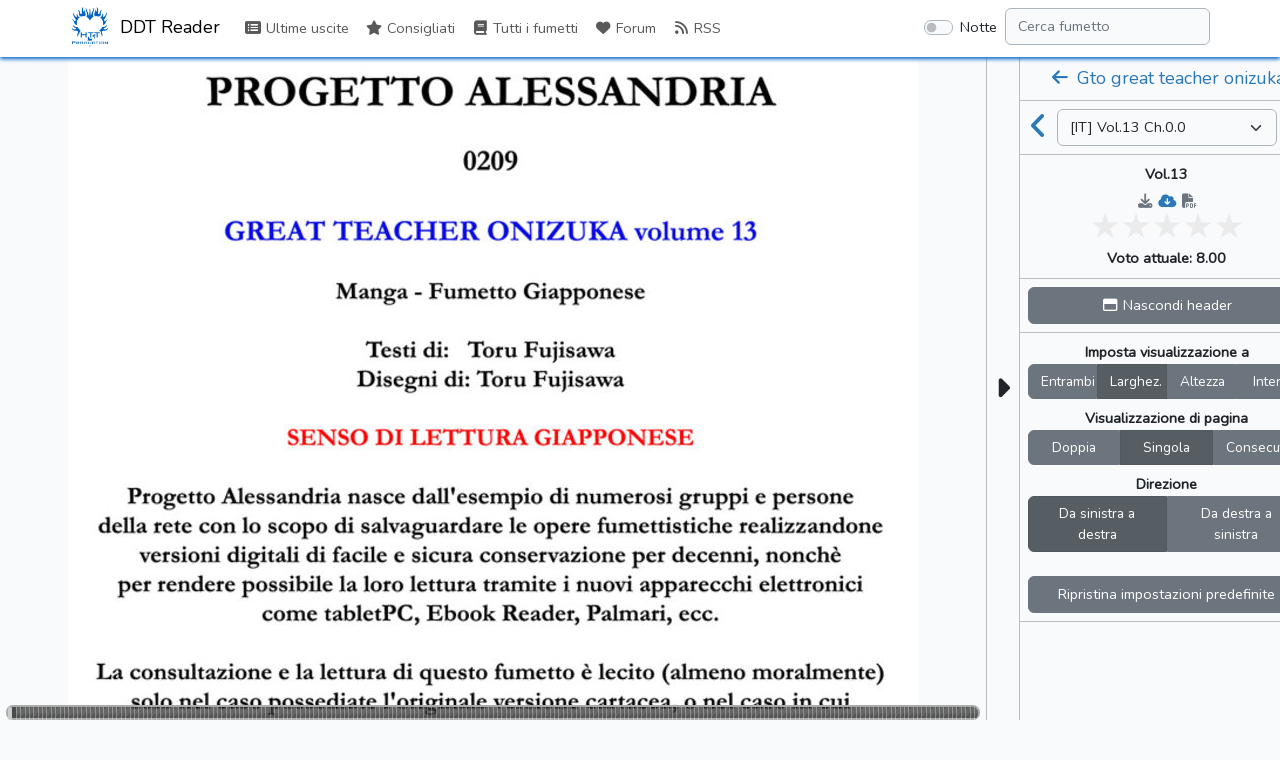

--- FILE ---
content_type: text/html; charset=UTF-8
request_url: https://ddt.hastateam.com/read/gto_great_teacher_onizuka/it/vol/13/ch/0/sub/0
body_size: 4798
content:
<!doctype html>
<html lang="it" prefix="og: https://ogp.me/ns#">
<head>
    <meta charset="utf-8">
    <meta name="viewport" content="width=device-width, initial-scale=1">
    <title>Vol.13 Ch.0.0 | Gto great teacher onizuka | DDT Reader</title>

    <!-- SEO -->
    <link rel="canonical" href="https://ddt.hastateam.com/read/gto_great_teacher_onizuka/it/vol/13/ch/0/sub/0" />
    <meta name="description" content="&quot;Eikichi Onizuka 22 anni, insegnante, celibe, molto piacere!&quot;, con questa frase è solito presentarsi il protagonista di questo manga; infatti Onizuka decide di intraprendere questa professione pensando che sarebbe stato &quot;divertente&quot; fare questo mestiere, sperando di avere anche rapporti &quot;amorosi&quot; con le alunne. Eikichi è un ex mototeppista secondo dan di karate, laureato all&#039;università di Eurasia (università di 5^ categoria) a cui viene affidata la cattedra della famosa 4° sezione del 3° anno (delle medie) dell&#039;istituto privato Kissho (nella versione animata si chiama Seirin), piena di ragazzi &quot;difficili&quot; che faranno di tutto per rendergli la vita impossibile, come hanno gia fatto con molti altri insegnanti prima di lui.

Ma Eikichi, diverso dagli altri professori, riuscirà con la sua simpatia, e con maniere a volte poco ortodosse, aiutato dalla preside che crede in lui e ostacolato dal vicepreside che invece lo odia, a conquistare la fiducia e il rispetto degli studenti della classe diventando in breve tempo GTO, letteralmente &quot;Great Teacher Onizuka&quot;. Da notare che il saluto di Onizuka (molto piacere) non è da lui scelto a caso: in giapponese, infatti, gli ideogrammi della parola &quot;piacere&quot; (????), presi singolarmente, possono significare anche &quot;morte dolorosa nella rugiada notturna&quot;."/>
    <meta property="og:image" content="http://ddt.hastateam.com/storage/comics/gto_great_teacher_onizuka_586910ee67c2f/gto.jpg?v=1499289972" />
    <meta property="og:image:secure_url" content="http://ddt.hastateam.com/storage/comics/gto_great_teacher_onizuka_586910ee67c2f/gto.jpg?v=1499289972" />
    <meta property="og:site_name" content="DDT Reader" />
    <meta property="og:type" content="website" />
    <meta property="og:title" content="Vol.13 Ch.0.0 | Gto great teacher onizuka | DDT Reader" />
    <meta property="og:description" content="&quot;Eikichi Onizuka 22 anni, insegnante, celibe, molto piacere!&quot;, con questa frase è solito presentarsi il protagonista di questo manga; infatti Onizuka decide di intraprendere questa professione pensando che sarebbe stato &quot;divertente&quot; fare questo mestiere, sperando di avere anche rapporti &quot;amorosi&quot; con le alunne. Eikichi è un ex mototeppista secondo dan di karate, laureato all&#039;università di Eurasia (università di 5^ categoria) a cui viene affidata la cattedra della famosa 4° sezione del 3° anno (delle medie) dell&#039;istituto privato Kissho (nella versione animata si chiama Seirin), piena di ragazzi &quot;difficili&quot; che faranno di tutto per rendergli la vita impossibile, come hanno gia fatto con molti altri insegnanti prima di lui.

Ma Eikichi, diverso dagli altri professori, riuscirà con la sua simpatia, e con maniere a volte poco ortodosse, aiutato dalla preside che crede in lui e ostacolato dal vicepreside che invece lo odia, a conquistare la fiducia e il rispetto degli studenti della classe diventando in breve tempo GTO, letteralmente &quot;Great Teacher Onizuka&quot;. Da notare che il saluto di Onizuka (molto piacere) non è da lui scelto a caso: in giapponese, infatti, gli ideogrammi della parola &quot;piacere&quot; (????), presi singolarmente, possono significare anche &quot;morte dolorosa nella rugiada notturna&quot;." />
    <meta property="og:url" content="http://ddt.hastateam.com/read/gto_great_teacher_onizuka/it/vol/13/ch/0/sub/0" />

    <!-- Scripts -->
    <script type="text/javascript">
        const BASE_URL = "https://ddt.hastateam.com/"
        const API_BASE_URL = BASE_URL + 'api';
        const SITE_NAME = "DDT Reader";
        const SITE_NAME_FULL = "DDT Reader by Hasta Team";
        const LOGGED_IN = false;
    </script>
    <script src="https://ddt.hastateam.com/js/lang/it.js" defer></script>
    <script src="/js/app.js?id=d9f6166d4fa44f345fae18244e92159d" defer></script>
    <script src="/js/reader.js?id=7422be885f7a1f1361f3593fff2f136f" defer></script>

    <!-- Fonts -->
    <link rel="dns-prefetch" href="//fonts.gstatic.com">
    <link href="https://fonts.googleapis.com/css2?family=Nunito" rel="stylesheet">

    <!-- Styles -->
    <link href="/css/app.css?id=20a7ae8c6cb635583965d1d2ee23d6ce" rel="stylesheet">
    <link href="/css/reader.css?id=ed305ad736360e562fa77282bc43a78f" rel="stylesheet">

    <!-- Browser info -->
    <link rel="icon" href="https://ddt.hastateam.com/storage/img/logo/hasta_logo_blue_prod_stroke-72.png" sizes="32x32" />
    <link rel="icon" href="https://ddt.hastateam.com/storage/img/logo/hasta_logo_blue_prod_stroke-72.png" sizes="72x72" />
    <link rel="icon" href="https://ddt.hastateam.com/storage/img/logo/hasta_logo_blue_prod_stroke-192.png" sizes="192x192" />
    <link rel="apple-touch-icon" href="https://ddt.hastateam.com/storage/img/logo/hasta_logo_blue_prod_stroke-72.png" />
    <meta name="msapplication-TileImage" content="http://ddt.hastateam.com/storage/img/logo/hasta_logo_blue_prod_stroke-72.png"/>
    <link rel="manifest" href="https://ddt.hastateam.com/manifest.json" crossOrigin="use-credentials">
</head>
<body class="" data-bs-theme="">
    <div id="app">
        <nav id="header" class="navbar navbar-expand-md navbar-light bg-white shadow-sm">
            <div class="container px-lg-0">
                <a class="navbar-brand" href="https://ddt.hastateam.com">
                                            <img alt="Logo of DDT Reader" title="Logo of DDT Reader" class="logo" src="https://ddt.hastateam.com/storage/img/logo/hasta_logo_blue_prod_stroke-72.png">
                                        DDT Reader
                </a>
                <button class="navbar-toggler" type="button" data-bs-toggle="collapse"
                        data-bs-target="#navbarSupportedContent"
                        aria-controls="navbarSupportedContent" aria-expanded="false"
                        aria-label="Toggle navigation">
                    <span class="navbar-toggler-icon"></span>
                </button>

                <div class="collapse navbar-collapse" id="navbarSupportedContent">
                    <!-- Left Side Of Navbar -->
                    <ul class="navbar-nav me-auto">
                        <li class="nav-item">
                            <router-link to="/" class="nav-link last-releases">
                                <span aria-hidden="true" title="Last Releases" class="fas fa-list-alt fa-fw"></span> Ultime uscite
                            </router-link>
                        </li>
                        <li class="nav-item">
                            <router-link to="/recommended" class="nav-link recommended">
                                <span aria-hidden="true" title="Recommended" class="fas fa-star fa-fw"></span> Consigliati
                            </router-link>
                        </li>
                        <li class="nav-item">
                            <router-link to="/comics" class="nav-link comics">
                                <span aria-hidden="true" title="Comics" class="fas fa-book fa-fw"></span> Tutti i fumetti
                            </router-link>
                        </li>
                                                                                            <li class="nav-item">
                            <a href="https://hastateam.com/forum/index.php" class="nav-link forum" target="_blank">
                                <span aria-hidden="true" title="Forum" class="fas fa-heart fa-fw"></span> Forum
                            </a>
                        </li>
                                                                                                                    <li class="nav-item">
                            <a href="https://hastateam.com/forum/ddt/rss" class="nav-link rss" target="_blank">
                                <span aria-hidden="true" title="RSS" class="fas fa-rss fa-fw"></span> RSS
                            </a>
                        </li>
                                                                </ul>

                    <!-- Right Side Of Navbar -->
                    <ul class="navbar-nav ms-auto">
                        <li class="nav-item">
                            <div class="form-check form-switch p-2 ms-4">
                                <input class="form-check-input" type="checkbox" id="dark-mode-switch"
                                    >
                                <label class="form-check-label" for="dark-mode-switch">Notte</label>
                            </div>
                        </li>
                        <li class="nav-item" style="width: 100%">
                            <input id="nav-filter" class="form-control me-sm-2 card-search"
                                   type="search" placeholder="Filtra" aria-label="Filter" name="filter"
                                   style="display: none" autocomplete="off">
                            <input id="nav-search" type="search" placeholder="Cerca fumetto" aria-label="Search comic"
                                   name="search" class="form-control me-sm-2"
                                   style="display: none" autocomplete="off">
                            <div id="results-box" style="display: none"></div>
                        </li>
                                            </ul>
                </div>
            </div>
        </nav>
        <main class="container-lg p-0 overflow-hidden">
            <div v-if="!$router" style="text-align:center;position:absolute;top:0;left:0;width:100%;height:100%;background-color:#6cb2eb;">
                <div style="margin-top:50px;color:#fff;">
                                            <img alt="Logo of DDT Reader" title="Logo of DDT Reader" src="https://ddt.hastateam.com/storage/img/logo/hasta_logo_blue_prod_stroke-128.png">
                                        <h4 style="margin-top:6px;font-weight:700;text-shadow:0 0 12px black">DDT Reader by Hasta Team</h4>
                    <p style="font-weight:700;text-shadow:0 0 6px black">Caricamento</p>
                </div>
            </div>
            <router-view v-else></router-view>
        </main>
    </div>
    <footer>
        <div class="footer-copyright text-center py-3 text-muted text-pre">
            
        </div>
    </footer>
    <div id="loader" class="lds-ring" style="display: none;"><div></div><div></div><div></div><div></div></div>
    <script>
        const custom_html_placeholder = {
            'homepage_html': "<div style=\"margin-bottom: 10px;text-align: justify;\">\r\n<h2>Presentazione<\/h2>\r\n<div class=\"group\"><div style=\"padding-top: 10px; padding-bottom:10px;\">\r\nBenvenuto nel reader dei progetti DDT! <br>\r\nL'<a href=\"http:\/\/hastateam.com\/forum\">Hasta Team<\/a>, col benestare di Luke69, ha deciso di aprire questo reader online con tutti i progetti manga del DDT. <br>\r\nPer motivi di spazio, tutte le scan sono state ridimensionate a massimo 1200 pixel di altezza. Per avere la qualit\u00e0 massima sono comunque sempre disponibili i link di download sul <a href=\"http:\/\/hastateam.com\/forum\/viewforum.php?f=224\">forum<\/a> oppure cliccando sull'icona di download a fianco dei volumi.\r\n<\/div><\/div>\r\n<\/div>\r\n<\/div>\r\n<div align=\"center\" style=\"width:100%;\">\r\n<script async src=\"\/\/pagead2.googlesyndication.com\/pagead\/js\/adsbygoogle.js?client=ca-pub-3827805144596111\" crossorigin=\"anonymous\"><\/script>\r\n<ins class=\"adsbygoogle\"\r\nstyle=\"display:block;\"\r\ndata-ad-client=\"ca-pub-3827805144596111\"\r\ndata-ad-slot=\"3522533453\"\r\ndata-ad-format=\"auto\"\r\ndata-full-width-responsive=\"true\"><\/ins>\r\n<script>\r\n(adsbygoogle = window.adsbygoogle || []).push({});\r\n<\/script>\r\n<\/div>\r\n\r\n<style>\r\n.mini-icon{position: relative;font-size: 0.9rem;margin-left: -13px;bottom: -6px;background-color: #3490dc;padding: 4px 2px;border-radius: 12px;}\r\na:hover .mini-icon{background-color: #1d68a7;}\r\nbody.dark .mini-icon {background-color: var(--white-6);color: var(--bkg);}\r\nbody.dark a:hover .mini-icon{background-color: var(--white-10);}\r\n<\/style>\r\n<script>\r\ndocument.querySelector('a>[title=\"Telegram bot\"]').outerHTML = '<span class=\"fa-layers fa-fw\"><i class=\"fab fa-telegram\"><\/i><i class=\"fas fa-robot fa-inverse mini-icon\" style=\"padding: 3px 2px 5px 2px\"><\/i><\/span>';\r\ndocument.querySelector('a>[title=\"Telegram channel\"]').outerHTML = '<span class=\"fa-layers fa-fw\"><i class=\"fab fa-telegram\"><\/i><i class=\"fas fa-bullhorn fa-inverse mini-icon\"><\/i><\/span>';\r\n<\/script>",
            'all_comics_top_html': "<div align=\"center\">\r\n<script async src=\"\/\/pagead2.googlesyndication.com\/pagead\/js\/adsbygoogle.js?client=ca-pub-3827805144596111\" crossorigin=\"anonymous\"><\/script>\r\n<ins class=\"adsbygoogle\"\r\nstyle=\"display:inline-block;width:728px;height:90px\"\r\ndata-ad-client=\"ca-pub-3827805144596111\"\r\ndata-ad-slot=\"5894094663\"><\/ins>\r\n<script>\r\n(adsbygoogle = window.adsbygoogle || []).push({});\r\n<\/script>\r\n<\/div>",
            'all_comics_bottom_html': "<div align=\"center\">\r\n<script async src=\"\/\/pagead2.googlesyndication.com\/pagead\/js\/adsbygoogle.js?client=ca-pub-3827805144596111\" crossorigin=\"anonymous\"><\/script>\r\n<ins class=\"adsbygoogle\"\r\nstyle=\"display:inline-block;width:728px;height:90px\"\r\ndata-ad-client=\"ca-pub-3827805144596111\"\r\ndata-ad-slot=\"5894094663\"><\/ins>\r\n<script>\r\n(adsbygoogle = window.adsbygoogle || []).push({});\r\n<\/script>\r\n<\/div>",
            'comic_top_html': "<div align=\"center\">\r\n<script async src=\"\/\/pagead2.googlesyndication.com\/pagead\/js\/adsbygoogle.js?client=ca-pub-3827805144596111\" crossorigin=\"anonymous\"><\/script>\r\n<ins class=\"adsbygoogle\"\r\nstyle=\"display:inline-block;width:728px;height:90px\"\r\ndata-ad-client=\"ca-pub-3827805144596111\"\r\ndata-ad-slot=\"9737615683\"><\/ins>\r\n<script>\r\n(adsbygoogle = window.adsbygoogle || []).push({});\r\n<\/script>\r\n<\/div>",
            'comic_bottom_html': "<div align=\"center\">\r\n<script async src=\"\/\/pagead2.googlesyndication.com\/pagead\/js\/adsbygoogle.js?client=ca-pub-3827805144596111\" crossorigin=\"anonymous\"><\/script>\r\n<ins class=\"adsbygoogle\"\r\nstyle=\"display:inline-block;width:728px;height:90px\"\r\ndata-ad-client=\"ca-pub-3827805144596111\"\r\ndata-ad-slot=\"9737615683\"><\/ins>\r\n<script>\r\n(adsbygoogle = window.adsbygoogle || []).push({});\r\n<\/script>\r\n<\/div>",
            'reader_html': "<div align=\"center\">\r\n<script async src=\"\/\/pagead2.googlesyndication.com\/pagead\/js\/adsbygoogle.js?client=ca-pub-3827805144596111\" crossorigin=\"anonymous\"><\/script>\r\n<ins class=\"adsbygoogle\"\r\nstyle=\"display:inline-block;width:270px;height:270px\"\r\ndata-ad-client=\"ca-pub-3827805144596111\"\r\ndata-ad-slot=\"7410835241\"><\/ins>\r\n<script>\r\n(adsbygoogle = window.adsbygoogle || []).push({});\r\n<\/script>\r\n<\/div>",
            'banner_top': "<style>\r\n@media (min-width: 992px) { \r\n    .ads-top {\r\n        display: none;\r\n    }\r\n}\r\n<\/style>\r\n<div align=\"center\" class=\"ads-top\">\r\n<script async src=\"\/\/pagead2.googlesyndication.com\/pagead\/js\/adsbygoogle.js?client=ca-pub-3827805144596111\" crossorigin=\"anonymous\"><\/script>\r\n<ins class=\"adsbygoogle\"\r\nstyle=\"display:inline-block;width:728px;height:90px\"\r\ndata-ad-client=\"ca-pub-3827805144596111\"\r\ndata-ad-slot=\"9896370118\"><\/ins>\r\n<script>\r\n(adsbygoogle = window.adsbygoogle || []).push({});\r\n<\/script>\r\n<\/div>",
            'banner_bottom': "<div align=\"center\">\r\n<script async src=\"\/\/pagead2.googlesyndication.com\/pagead\/js\/adsbygoogle.js?client=ca-pub-3827805144596111\" crossorigin=\"anonymous\"><\/script>\r\n<ins class=\"adsbygoogle\"\r\nstyle=\"display:inline-block;width:728px;height:90px\"\r\ndata-ad-client=\"ca-pub-3827805144596111\"\r\ndata-ad-slot=\"9896370118\"><\/ins>\r\n<script>\r\n(adsbygoogle = window.adsbygoogle || []).push({});\r\n<\/script>\r\n<\/div>",
        };
    </script>
    <link href="/css/custom.css" rel="stylesheet">
<div id="cookieChoiceInfo" style="position: fixed; width: 100%; color: white; margin: 0px; left: 0px; bottom: 0px; z-index: 1100; text-align: center; background-color: rgb(83, 90, 108);"></div>

<script type="text/javascript">
function acceptCookies(){
  document.cookie = "cookieLaw=accepted; max-age=" + (365*24*60*60) + "; domain=" + window.location.host + ";";
  document.getElementById('cookieChoiceInfo').remove();
}

var cookies_string = document.cookie;
if (cookies_string){
 var found = false;
    var cookies = cookies_string.split(";");
  for (var i = 0; i < cookies.length; i++) {
        var cookie = cookies[i].trim();
       var regex = new RegExp("([^=]+)=([^=]+)");
        results = regex.exec(cookie);
     if (results && results[1].trim() === 'cookieLaw' && results[2].trim() === 'accepted'){
            found = true;
         break;
        }
 }
 if (!found){
      document.getElementById('cookieChoiceInfo').innerHTML = '<span>Questo sito utilizza cookies; accedendo, cliccando su "Accetto" o continuando la navigazione, acconsenti a scaricare sul tuo browser, tutte le tipologie di cookie presenti in questo sito.</span><a href="https://hastateam.com/forum/ucp.php?mode=privacy" target="_blank" style="margin-left: 8px;">Ulteriori informazioni</a><a href="javascript:void(0)" onclick="acceptCookies();" style="margin-left: 24px;">Accetto</a>';
       document.getElementById('cookieChoiceInfo').style.padding = '4px';
    }
}
</script>
<!-- Global site tag (gtag.js) - Google Analytics -->
<script async src="https://www.googletagmanager.com/gtag/js?id=G-9Q7W4SYLCN"></script>
<script>
  window.dataLayer = window.dataLayer || [];
  function gtag(){dataLayer.push(arguments);}
  gtag('js', new Date());

  gtag('config', 'G-9Q7W4SYLCN');
</script>
<script defer src="https://static.cloudflareinsights.com/beacon.min.js/vcd15cbe7772f49c399c6a5babf22c1241717689176015" integrity="sha512-ZpsOmlRQV6y907TI0dKBHq9Md29nnaEIPlkf84rnaERnq6zvWvPUqr2ft8M1aS28oN72PdrCzSjY4U6VaAw1EQ==" data-cf-beacon='{"version":"2024.11.0","token":"9e18179fe1664635836c4cee2e4eb384","r":1,"server_timing":{"name":{"cfCacheStatus":true,"cfEdge":true,"cfExtPri":true,"cfL4":true,"cfOrigin":true,"cfSpeedBrain":true},"location_startswith":null}}' crossorigin="anonymous"></script>
</body>
</html>


--- FILE ---
content_type: text/html; charset=utf-8
request_url: https://www.google.com/recaptcha/api2/aframe
body_size: 265
content:
<!DOCTYPE HTML><html><head><meta http-equiv="content-type" content="text/html; charset=UTF-8"></head><body><script nonce="psBcPMq5fb5H1zRqBmg1dw">/** Anti-fraud and anti-abuse applications only. See google.com/recaptcha */ try{var clients={'sodar':'https://pagead2.googlesyndication.com/pagead/sodar?'};window.addEventListener("message",function(a){try{if(a.source===window.parent){var b=JSON.parse(a.data);var c=clients[b['id']];if(c){var d=document.createElement('img');d.src=c+b['params']+'&rc='+(localStorage.getItem("rc::a")?sessionStorage.getItem("rc::b"):"");window.document.body.appendChild(d);sessionStorage.setItem("rc::e",parseInt(sessionStorage.getItem("rc::e")||0)+1);localStorage.setItem("rc::h",'1768619559195');}}}catch(b){}});window.parent.postMessage("_grecaptcha_ready", "*");}catch(b){}</script></body></html>

--- FILE ---
content_type: text/css
request_url: https://ddt.hastateam.com/css/custom.css
body_size: -207
content:
.shadow-sm {
    box-shadow: 0 .125rem .25rem #0063c6!important;
}

.thumbnail {
    width: auto;
    max-width: 150px;
    height: auto;
    max-height: 255px;
}

.thumbnail img {
    width: auto;
    max-width: 150px;
    height: auto;
    max-height: 213px;
}

@media (min-width: 1200px) {
    .thumbnail.small {
        width: auto;
        max-width: 120px;
        height: auto;
        max-height: 180px;
    }
    .thumbnail.small img {
        width: auto;
        max-width: 120px;
        height: auto;
        max-height: 170px;
    }
}


--- FILE ---
content_type: text/javascript
request_url: https://ddt.hastateam.com/js/lang/it.js
body_size: 298
content:
const lang_messages = {
    "All Comics": "Tutti i fumetti",
    "Recommended": "Consigliati",
    "Last Releases": "Ultime uscite",
    "Socials": "Social",
    "Last chapter": "Ultimo capitolo",
    "Alternative titles": "Titoli alternativi",
    "Author": "Autore",
    "Artist": "Disegnatore",
    "Genres": "Genere",
    "Format": "Formato",
    "Adult": "Adulto",
    "Stats": "Statistiche",
    "Status": "Stato",
    "Description": "Trama",
    "Chapters": "Capitoli",
    "Title": "Titolo",
    "Volume downloads": "Download dei volumi",
    "Filename": "Nome del file",
    "Dark": "Notte",
    "Filter chapters": "Filtra capitoli",

    " second ago": " secondo fa",
    " seconds ago": " secondi fa",
    " minute ago": " minuto fa",
    " minutes ago": " minuti fa",
    " hour ago": " ora fa",
    " hours ago": " ore fa",
    " day ago": " giorno fa",
    " days ago": " giorni fa",
    " month ago": " mese fa",
    " months ago": " mesi fa",
    " year ago": " anno fa",
    " years ago": " anni fa",

    "Chapter licensed": "Capitolo licenziato",
    "This chapter is licensed and you can't read it.": "Questo capitolo è licenziato e non puoi leggerlo.",

    "Current rating": "Voto attuale",
    "Hide header": "Nascondi header",
    "Fit display to": "Imposta visualizzazione a",
    "Both": "Entrambi",
    "Width": "Larghez.",
    "Height": "Altezza",
    "Full": "Intero",
    "Page rendering": "Visualizzazione di pagina",
    "Double": "Doppia",
    "Single": "Singola",
    "Long Strip": "Consecutive",
    "Direction": "Direzione",
    "Left to right": "Da sinistra a destra",
    "Right to left": "Da destra a sinistra",
    "Page": "Pagina",
    "Reset settings to default": "Ripristina impostazioni predefinite",
}
